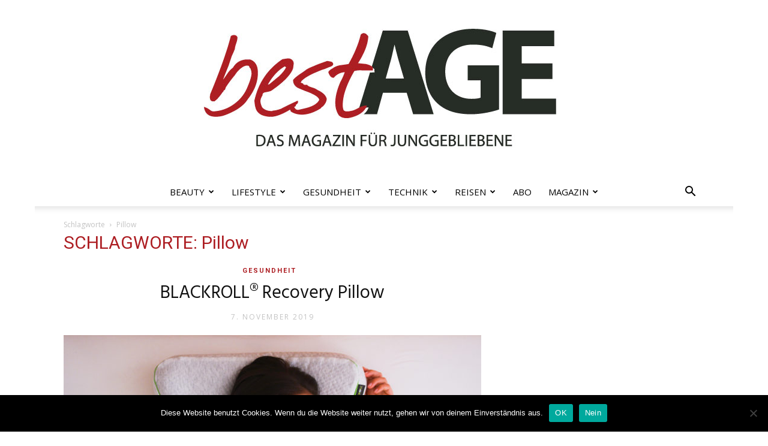

--- FILE ---
content_type: text/html; charset=utf-8
request_url: https://www.google.com/recaptcha/api2/aframe
body_size: 268
content:
<!DOCTYPE HTML><html><head><meta http-equiv="content-type" content="text/html; charset=UTF-8"></head><body><script nonce="zG3LhVOd64g5gv10fYKKQQ">/** Anti-fraud and anti-abuse applications only. See google.com/recaptcha */ try{var clients={'sodar':'https://pagead2.googlesyndication.com/pagead/sodar?'};window.addEventListener("message",function(a){try{if(a.source===window.parent){var b=JSON.parse(a.data);var c=clients[b['id']];if(c){var d=document.createElement('img');d.src=c+b['params']+'&rc='+(localStorage.getItem("rc::a")?sessionStorage.getItem("rc::b"):"");window.document.body.appendChild(d);sessionStorage.setItem("rc::e",parseInt(sessionStorage.getItem("rc::e")||0)+1);localStorage.setItem("rc::h",'1769006394026');}}}catch(b){}});window.parent.postMessage("_grecaptcha_ready", "*");}catch(b){}</script></body></html>